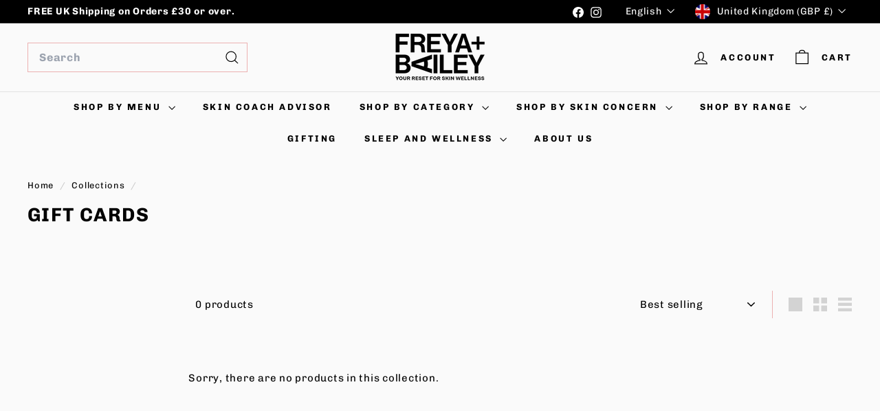

--- FILE ---
content_type: application/x-javascript; charset=utf-8
request_url: https://bundler.nice-team.net/app/shop/status/freya-bailey-natural-skincare.myshopify.com.js?1766369987
body_size: -331
content:
var bundler_settings_updated='1650961147';